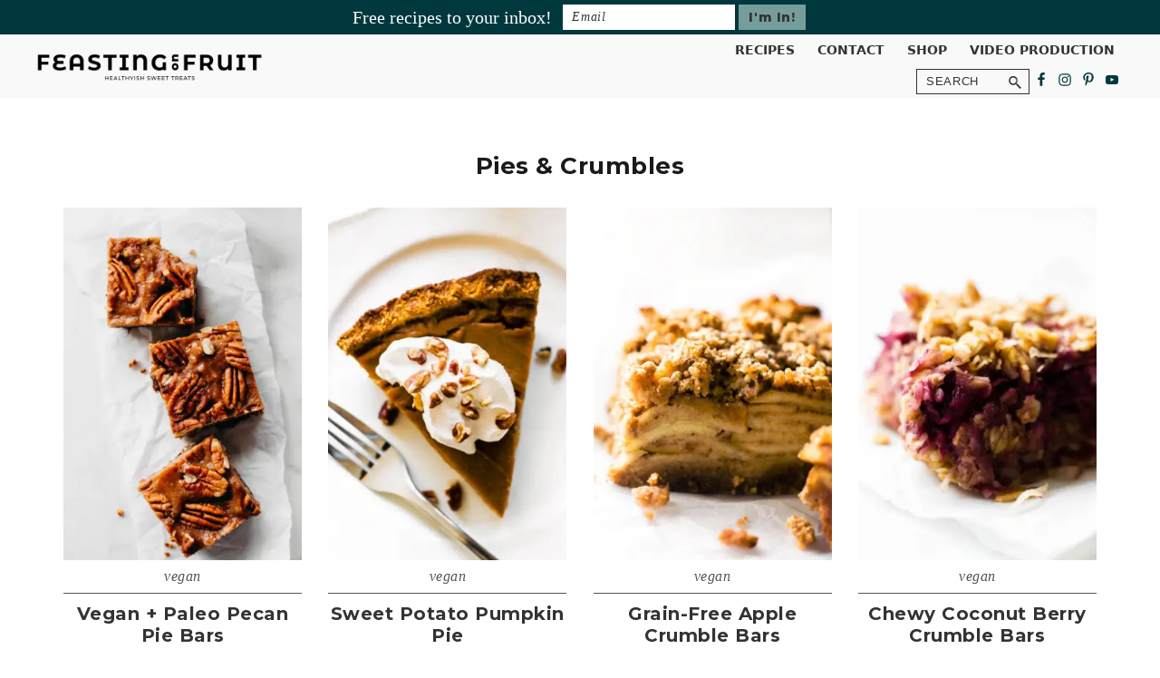

--- FILE ---
content_type: text/html; charset=utf-8
request_url: https://www.google.com/recaptcha/api2/aframe
body_size: 267
content:
<!DOCTYPE HTML><html><head><meta http-equiv="content-type" content="text/html; charset=UTF-8"></head><body><script nonce="rTWFCW8iK3hQ3rZoSpfArw">/** Anti-fraud and anti-abuse applications only. See google.com/recaptcha */ try{var clients={'sodar':'https://pagead2.googlesyndication.com/pagead/sodar?'};window.addEventListener("message",function(a){try{if(a.source===window.parent){var b=JSON.parse(a.data);var c=clients[b['id']];if(c){var d=document.createElement('img');d.src=c+b['params']+'&rc='+(localStorage.getItem("rc::a")?sessionStorage.getItem("rc::b"):"");window.document.body.appendChild(d);sessionStorage.setItem("rc::e",parseInt(sessionStorage.getItem("rc::e")||0)+1);localStorage.setItem("rc::h",'1769777248620');}}}catch(b){}});window.parent.postMessage("_grecaptcha_ready", "*");}catch(b){}</script></body></html>

--- FILE ---
content_type: text/plain; charset=utf-8
request_url: https://ads.adthrive.com/http-api/cv2
body_size: 3434
content:
{"om":["07qjzu81","0av741zl","0g8i9uvz","0sm4lr19","0wk67bso","1","1011_74_18364134","10ua7afe","11142692","11509227","1185:1610326628","11896988","12010080","12010088","124843_10","124853_8","1453468","17_24794122","1891/84814","1f6qgk36","1h7yhpl7","1szmtd70","202303578","2132:45327624","2179:578606630524081767","2249:567996566","2249:581439030","2249:650628516","2249:650650503","2249:650662457","2249:664731943","2249:680353911","2249:702898377","2307:1h7yhpl7","2307:3v2n6fcp","2307:66r1jy9h","2307:7cidgnzy","2307:7uqs49qv","2307:8orkh93v","2307:9krcxphu","2307:a8beztgq","2307:bpecuyjx","2307:c9os9ajg","2307:g749lgab","2307:h60hzvcs","2307:hfqgqvcv","2307:jrqswq65","2307:jzqxffb2","2307:kfzuk5ip","2307:miij1rns","2307:nc19qhri","2307:nmuzeaa7","2307:nx0p7cuj","2307:o2s05iig","2307:pi9dvb89","2307:plth4l1a","2307:r0u09phz","2307:sdeo60cf","2307:v958nz4c","2307:wuj9gztf","2307:xc88kxs9","2307:z2zvrgyz","23t9uf9c","2409_15064_70_85445175","2409_15064_70_86082701","2409_25495_176_CR52178316","2409_25495_176_CR52178317","2409_25495_176_CR52240029","2409_25495_176_CR52241418","2540:3780066","25_8b5u826e","25_op9gtamy","25_ti0s3bz3","25_utberk8n","25_yi6qlg3p","262808","2662_200562_8166427","2662_200562_8172720","2662_200562_8172741","2676:80207655","2676:85987450","2676:86739499","2676:87046900","2715_9888_262592","2715_9888_522709","29414696","2jjp1phz","308_125204_13","31810016","32447008","3335_25247_700109379","3335_25247_700109393","33605403","33605623","3658_136236_x7xpgcfc","3658_15032_3xc8n4lf","3658_15049_o15rnfuc","3658_15078_cuudl2xr","3658_184142_T26517624","3658_203382_z2zvrgyz","3658_87799_nc19qhri","381513943572","3LMBEkP-wis","3xc8n4lf","409_225982","409_226322","409_228115","42231859","42231871","439246469228","44023623","458901553568","47869802","485027845327","4fk9nxse","501425","507312421","513119272","51372410","51372434","51701738","53v6aquw","54779856","54779873","549410","5510:quk7w53j","5563_66529_OADD2.7353040902705_1EI6JL1KCNZJQTKTNU","55763524","557_409_216396","557_409_228055","558_93_bsgbu9lt","558_93_ll77hviy","558_93_s4s41bit","55933513","5989_91771_705980550","5989_91771_705981069","5989_91771_705982068","5989_91771_705983946","5vb39qim","60485583","60f5a06w","618576351","618876699","619089559","61916211","61916223","61916229","61932920","61932925","61932933","61j1sj1b","62043295","62187798","6226507991","6226508011","6226518549","6226527055","6226533937","6226560541","62548257","627227759","627290883","627309156","627309159","627506494","628015148","628086965","628153053","628222860","628223277","628360579","628360582","628444259","628444349","628444433","628456310","628456376","628456382","628622172","628622178","628622241","628622244","628622250","628683371","628687043","628687157","628687460","628687463","628803013","628841673","629007394","629009180","629167998","629168001","629168010","629168565","629171196","629171202","630928655","63100591","63110752","6365_61796_785326944429","652810258","6547_67916_3Bf00nSrWlVJfO0SgkSL","659713728691","680597458938","680_99480_700109389","680_99480_700109391","680_99480_700109393","680_99480_700109399","684493019","690_99485_1610326728","694912939","697893306","699525002","6jrz15kl","6mrds7pc","6zt4aowl","700109379","700109391","700117707","702397981","702423494","702772361","704889081","704899852","705115233","705115263","705115332","705115523","705116521","705119942","705127202","708042146","709654809","70_83464477","70_85402272","70_85402287","70_86083000","70_86683893","74243_74_18268075","74243_74_18268083","74243_74_18364017","74243_74_18364062","74243_74_18364087","74243_74_18364134","74_18364017","794351831187","794351835561","794351836284","7969_149355_45563059","7a0tg1yi","7cidgnzy","7s82759r","7sf7w6kh","8152879","8160967","8168539","8172741","8193078","821i184r","85987450","86991452","8968064","8968065","8b5u826e","8mhdyvu8","8o298rkh93v","8o93jd63","8oadj1fy","8orkh93v","8u2upl8r","9057/0328842c8f1d017570ede5c97267f40d","9057/1ed2e1a3f7522e9d5b4d247b57ab0c7c","9057/211d1f0fa71d1a58cabee51f2180e38f","9057/231dc6cdaab2d0112d8c69cdcbfdf9e9","9057/37a3ff30354283181bfb9fb2ec2f8f75","9057/b232bee09e318349723e6bde72381ba0","97_8193073","97_8193078","9krcxphu","9qentkjb","a3ts2hcp","a7w365s6","a7wye4jw","a8beztgq","a9bh8pnn","af9kspoi","b5idbd4d","b90cwbcd","bb6qv9bt","bd5xg6f6","bpecuyjx","bsgbu9lt","c0mw623r","c1hsjx06","c1u7ixf4","cr-98yyye8vubxf","cr-Bitc7n_p9iw__vat__49i_k_6v6_h_jce2vj5h_yApYgdjrj","cr-Bitc7n_p9iw__vat__49i_k_6v6_h_jce2vj5h_zKxG6djrj","cr-aaw20e2vubwj","cr-f6puwm2yw7tf1","cr-ghun4f53ubxe","cr-q3xo02ccuatj","cr-r5fqbsaru9vd","cymho2zs","d7jlfyzd","da4ry5vp","daw00eve","ddr52z0n","dsugp5th","e2c76his","efvt03on","ehc482l0","f0u03q6w","f3h9fqou","fpbj0p83","g29thswx","g4iapksj","g749lgab","hffavbt7","hfqgqvcv","hgrz3ggo","hi0o1x2t","hu52wf5i","i2aglcoy","j4r0agpc","jzqxffb2","kfzuk5ip","kk5768bd","l45j4icj","ldsdwhka","ll77hviy","m9fitbpn","mbzb7hul","mc163wv6","miij1rns","muvxy961","n4mlvfy3","nativetouch-32507","nc19qhri","nx0p7cuj","o15rnfuc","o2s05iig","oj70mowv","ozdii3rw","p0odjzyt","pagvt0pd","pf6t8s9t","pi9dvb89","piwneqqj","pl298th4l1a","plth4l1a","po4st59x","pvgx7ymi","qg57485n","qis61fvi","quk7w53j","r0u09phz","rdutzfe8","rka8obw7","rnvjtx7r","s4s41bit","s4w0zwhd","s887ofe1","sdeo60cf","ssnofwh5","t73gfjqn","t7d69r6a","ti0s3bz3","tttdlhfy","tvhhxsdx","u2x4z0j8","u30fsj32","u4atmpu4","v0lu1wc1","vdcb5d4i","vfnvolw4","vnc30v3n","vwg10e52","w15c67ad","wae6g102","wix9gxm5","wuj9gztf","wvuhrb6o","x7xpgcfc","xncaqh7c","xszg0ebh","xtxa8s2d","y141rtv6","y47904lt","ya949d2z","z2zvrgyz","zfexqyi5","zqs7z6cq","zw6jpag6","zwk242hn","zwzjgvpw","7979132","7979135"],"pmp":[],"adomains":["123notices.com","1md.org","about.bugmd.com","acelauncher.com","adameve.com","akusoli.com","allyspin.com","askanexpertonline.com","atomapplications.com","bassbet.com","betsson.gr","biz-zone.co","bizreach.jp","braverx.com","bubbleroom.se","bugmd.com","buydrcleanspray.com","byrna.com","capitaloneshopping.com","clarifion.com","combatironapparel.com","controlcase.com","convertwithwave.com","cotosen.com","countingmypennies.com","cratedb.com","croisieurope.be","cs.money","dallasnews.com","definition.org","derila-ergo.com","dhgate.com","dhs.gov","displate.com","easyprint.app","easyrecipefinder.co","ebook1g.peptidesciences.com","fabpop.net","familynow.club","filejomkt.run","fla-keys.com","folkaly.com","g123.jp","gameswaka.com","getbugmd.com","getconsumerchoice.com","getcubbie.com","gowavebrowser.co","gowdr.com","gransino.com","grosvenorcasinos.com","guard.io","hero-wars.com","holts.com","instantbuzz.net","itsmanual.com","jackpotcitycasino.com","justanswer.com","justanswer.es","la-date.com","lightinthebox.com","liverrenew.com","local.com","lovehoney.com","lulutox.com","lymphsystemsupport.com","manualsdirectory.org","meccabingo.com","medimops.de","mensdrivingforce.com","millioner.com","miniretornaveis.com","mobiplus.me","myiq.com","national-lottery.co.uk","naturalhealthreports.net","nbliver360.com","nikke-global.com","nordicspirit.co.uk","nuubu.com","onlinemanualspdf.co","original-play.com","outliermodel.com","paperela.com","paradisestays.site","parasiterelief.com","peta.org","photoshelter.com","plannedparenthood.org","playvod-za.com","printeasilyapp.com","printwithwave.com","profitor.com","quicklearnx.com","quickrecipehub.com","rakuten-sec.co.jp","rangeusa.com","refinancegold.com","robocat.com","royalcaribbean.com","saba.com.mx","shift.com","simple.life","spinbara.com","systeme.io","taboola.com","tackenberg.de","temu.com","tenfactorialrocks.com","theoceanac.com","topaipick.com","totaladblock.com","usconcealedcarry.com","vagisil.com","vegashero.com","vegogarden.com","veryfast.io","viewmanuals.com","viewrecipe.net","votervoice.net","vuse.com","wavebrowser.co","wavebrowserpro.com","weareplannedparenthood.org","xiaflex.com","yourchamilia.com"]}